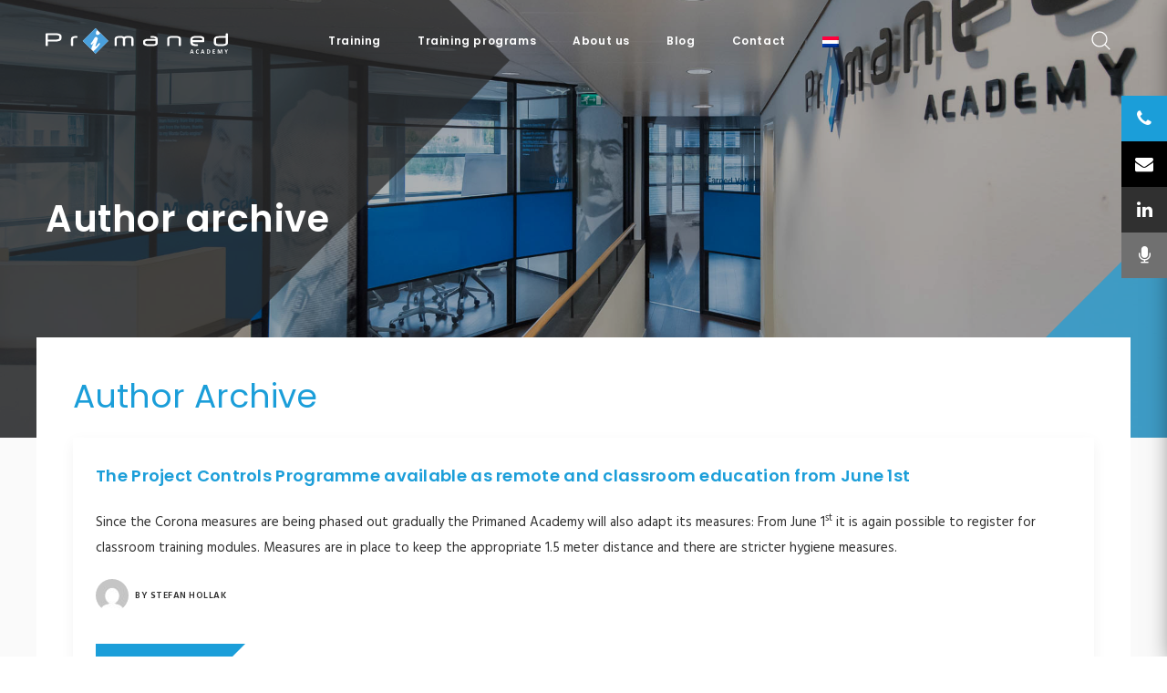

--- FILE ---
content_type: text/css
request_url: https://www.primanedacademy.com/wp-content/themes/yoo_joy_wp/css/custom.css
body_size: 8691
content:
/* Copyright (C) YOOtheme GmbH, http://www.gnu.org/licenses/gpl.html GNU/GPL */

/* ========================================================================
   Use this file to add custom CSS easily
 ========================================================================== */
body {
	-moz-osx-font-smoothing: grayscale;
}
.ui-widget {
	font-family: 'Hind' !important;
}
em {
	color: #303030;
}
.grijs {
	color: #777;
}
.blauw {
	background: #1b9ed9;
}
.wit {
	background: #fff;
}
.lichtgrijs {
	background: #777;
}
.donkergrijs {
	background: #404040;
}
#algemeen a {
	color: #1b9ed9;
	-webktit-transition: all 0.3s ease-out;
	-moz-transition: all 0.3s ease-out;
}
#algemeen a:hover {
	color: #136c95;
}
h3 {
	font-weight: 500;
	margin-bottom: 5px;
}
h3 + p, h3 + ul {
	margin-top: 5px;
}
.wpb_content_element {
	margin-bottom: 0 !important;
}
.tm-page {
	z-index:1010;
	overflow-x: hidden;
}
.tm-navbar {
	height: auto;
	transition: top 0.3s ease-in-out;
	width: 100%;
}
.uk-navbar-nav > li.uk-active > a.pll-parent-::before {
	height: 0;
}
.tm-navbar-absolute .uk-navbar-nav > li > a {
	color: #fff;
}
.tm-navbar-absolute .uk-navbar-nav > li > a:hover, .tm-navbar-absolute .uk-navbar-nav > li > a:focus, .tm-navbar-absolute .uk-navbar-nav > li.uk-open > a, .tm-navbar-absolute .uk-navbar-nav > li.uk-active > a, .uk-dropdown-navbar .uk-nav > li.uk-active > a  {
	color: #1b9ed9 !important;
}
.tm-navbar-absolute, .tm-navbar-absolute .uk-navbar {
	background: transparent !important;
}
.tm-navbar-absolute .uk-navbar-brand {
	position: absolute;
	left:50px;
}
.tm-navbar-absolute .uk-navbar-nav > li.uk-active > a.pll-parent- {
	color: #fff !important;
}
.uk-navbar-nav > li.uk-active > a.pll-parent- {
	color: #303030 !important;
}
.uk-navbar-nav > li:has(.last-li) {
	padding-right: 32px !important;	
}
.uk-navbar-nav > li:has(.wpml-ls-flag) {
	padding: 0 8px !important;
}

.tm-navbar-absolute .search {
	position: absolute;
	right: 50px;
}
.uk-navbar-toggle {
	background-position: 50% 100%;
}
.uk-nav-navbar > li > a {
	font-family: 'Poppins';
	font-size: 12px;
	font-weight: 600;
	letter-spacing: 0.05em;
	color: #303030;
}
.uk-animation-slide-top .uk-navbar {
	padding: 0;
	background: none;
	box-shadow: 0px 0px 15px rgba(0,0,0,0.3);
}
.uk-animation-slide-top .uk-navbar .uk-navbar-brand {
	padding: 0 50px;
	background: #393939;
	position: absolute;
	left:0;
}
.uk-animation-slide-top .uk-navbar .uk-navbar-brand:after {
	position: absolute;
	content:"";
	background: #393939;
	width: 90px;
	height: 100%;
	top: 0;
	-webkit-transform: skewX(-45deg);
	transform: skewX(-45deg);
	-webkit-transform-origin: bottom;
	transform-origin: bottom;
	right: 0;
	z-index: -1;
}
.uk-animation-slide-top .search > div {
	padding-right: 50px;
	background: #1b9ed9;
	height: 90px;
}
.uk-animation-slide-top .search {
	position: absolute;
	right: 0;
}
.uk-animation-slide-top .search:before {
	position: absolute;
	content:"";
	background: #1b9ed9;
	width: 150px;
	height: 100%;
	top: 0;
	-webkit-transform: skewX(-45deg);
	transform: skewX(-45deg);
	-webkit-transform-origin: bottom;
	transform-origin: bottom;
	left: -150px;
}
.uk-search {
	height: 90px;
}
.uk-search::before {
	background-position: bottom left;
	background-size: 40px;
	top: 25px;
}
.uk-search-field {
	height: 90px;
	color: #fff;
}
.uk-search-field::-webkit-input-placeholder, .uk-search-field:-ms-input-placeholder, .uk-search-field::placeholder {
	color: #fff;
}
.uk-sub-navbar {
	background: #eee;
	padding: 0 50px; 
}
.uk-sub-navbar ul {
	margin: 0;
	padding: 0;
	list-style: none;
	float: left;
}
.uk-sub-navbar li > a {
	color: #777;
	height: 45px;
	line-height: 45px;
	display: block;
	box-sizing: border-box;
	text-decoration: none;
	padding: 0 12px;
	font-size: 12px;
	font-family: 'Poppins';
	font-weight: normal;
	font-weight: 600;
	letter-spacing: 0.05em;
}
.uk-sub-navbar li > a:hover {
	color: #444;	
}
.uk-sub-navbar li {
	list-style: none;
	padding-left: 15px;
	padding-right: 15px;
	float: left;
	position: relative;
}
.uk-dropdown-navbar .uk-nav > li > a {
	color: #fff;
}
.uk-dropdown-navbar .uk-nav > li > a:hover {
	color: #1b9ed9;
}
.uk-dropdown-navbar .uk-nav > li > a > div {
	font-weight: 400;	
}
.uk-dropdown-navbar .uk-nav > li > a:hover > div {
	color: #fff;	
}
.uk-animation-slide-top .uk-dropdown-navbar {
	background: #fff;
}
.uk-animation-slide-top .uk-dropdown-navbar .uk-nav > li > a {
	color: #303030;
}
.uk-animation-slide-top .uk-dropdown-navbar .uk-nav > li > a:hover {
	color: #1b9ed9;
}
.uk-animation-slide-top .uk-dropdown-navbar .uk-nav > li > a:hover > div {
	color: #303030;	
}
.uk-slidenav-position .uk-slidenav {
	bottom: 0;
}
.tm-socialbar {
	position: fixed;
	top: 0px;
	right: -300px;
	z-index: 1099;
	height:100%;
    background-color:#fff;
    width: 300px;
    min-width:100px;
    margin-left:0;
	-webktit-transition: all 0.3s ease-out;
	-moz-transition: all 0.3s ease-out;
}
.tm-socialbar-content {
	height: 100%;
}
.tm-socialbar-content .uk-panel {
	padding: 60px 20px;
}
.tm-socialbar-content .uk-panel-title {
	font-size: 18px;
	letter-spacing: 0.25px;
	font-weight: 500;
	font-family: 'Hind';
	}
.tm-socialbar-content h3 {
	font-size: 16px;
	letter-spacing: 0.5px;
	font-weight: 600;
	font-family: 'Hind';
	margin-bottom: 0px;
	line-height: 18px;
	margin-top: 45px;
	}
.tm-socialbar-content p {
	margin: 0
}
.tm-social-icons {
	position: absolute;
	top: 105px;
	left: -50px;
	z-index:1100;
}
#sidepanel {
	box-shadow: 5px 5px 25px rgba(0,0,0,0.5);
}
#sidepanel h2 {
	font-weight: 600;
	font-size: 21px;
	letter-spacing: 0.5px;
	line-height: 24px;
}
#sidepanel h4 {
	color: #393939;
	font-size: 13px;
	font-weight: 500;
	letter-spacing: 1px;
	margin-top: 0;
	line-height: 16px;
	margin-bottom: 10px;
}
#sidepanel h5 {
	font-weight: 500;
	letter-spacing: 0.5px;
	margin-bottom: 5px;
}
#sidepanel .uk-panel {
	background-image: url('../images/contact_diagonal_boven.png'),url('../images/contact_diagonal_onder.png');
	background-position: top right, bottom left;
	background-size: auto;
	background-repeat: no-repeat;
	height: 100%;
}
#sidepanel .uk-grid > * {
	padding-left: 20px;
	margin-top: 15px;
}
#sidepanel .uk-grid {
	margin-top: 0px;
	margin-left: -20px
}
#sidepanel .close-button {
	position: absolute;
	top: 15px;
	right: 15px;
	width: 35px;
	height: 35px;
	background-image: url('../images/icon_close.png');
	background-position: center;
	background-repeat: no-repeat;
	display:block;
	background-size: 15px;
}
#sidepanel .telephone, #sidepanel .mail, .telephone, .mail {
	position: relative;
	padding-left: 25px;
}
#sidepanel .telephone:before, #sidepanel .mail:before, .telephone:before, .mail:before {
	position: absolute;
	content:"";
	display:block;
	background-position: center;
	background-repeat: no-repeat;
	background-size: 16px;
	height: 28px;
	width: 16px;
	left:0;
	top: 0;
}
#sidepanel .telephone:before, .telephone:before {
	background-image: url('../images/icon_phone_blue.png')
}
#sidepanel .mail:before, .mail:before {
	background-image: url('../images/icon_mail_blue.png')
}
.telephone, .mail {
	display: block;
	position: relative;
	font-weight: 600;
	letter-spacing: 0.5px;
}
a.uk-contrast:hover {
	color: #eee;
}

.tm-socialbar-content a {
	display: block;
	position: relative;
	color: #303030;
	font-weight: 600;
	letter-spacing: 0.5px;
}
.hide {
  right:0;
}

.arrow-right {
  width: 0; 
  height: 0; 
  border-top: 10px solid transparent;
  border-bottom: 10px solid transparent;
  
  border-left: 10px solid white;
	position: absolute;
	top: 10px;
	right: -10px;
}
.phone {
	right: 55px;	
	display: block;
	transition: all 0.3s ease;
	opacity: 1;
	animation-name: fadeInOpacity;
	animation-iteration-count: 1;
	animation-timing-function: ease-in-out;
	animation-duration: 0.3s;
}
.tm-icon-linkedin {
	background: #303030;
}
.tm-icon-email {
	background: #000;
}
.tm-icon-news {
	background: #707070;
}
.tm-icon-podcast {
	background: #707070;
}
.tm-icon-podcast:hover {
	background: #aaa;
}
.tm-icon-google-plus:hover,
.tm-icon-google-plus:active,
.tm-icon-google-plus:focus {
  background-color: #dd4b39;
}
.tm-icon-facebook:hover,
.tm-icon-facebook:active,
.tm-icon-facebook:focus {
  background-color: #3b5998;
}
.tm-icon-youtube-play:hover,
.tm-icon-youtube-play:active,
.tm-icon-youtube-play:focus {
  background-color: #bb0000;
}
.tm-icon-instagram:hover,
.tm-icon-instagram:active,
.tm-icon-instagram:focus {
  background-color: #125688;
}
.tm-icon-twitter:hover,
.tm-icon-twitter:active,
.tm-icon-twitter:focus {
  background-color: #40b4df;
}
.uk-icon-phone::before {
	content: "\f095";
}
.uk-icon-email::before {
	content: "\f0e0";
}
.uk-icon-news::before {
	content: "\f1ea";
}
.uk-icon-podcast::before {
	content: "\f130";
}
.icon-instagram, .icon-linkedin, .icon-facebook {
	text-indent: -9999px;
	overflow: hidden;
	display: block;
	float:left;
	height: 38px;
	width: 38px;
	position: relative;
	margin-right: 5px;
	
}
.icon-instagram:before, .icon-linkedin:before, .icon-facebook:before {
	display: block;
	position: absolute;
	content: "";
	height: 38px;
	width: 38px;
	background-repeat: no-repeat;
	background-position: center;
	background-size: 28px;
	background-color: #1b9ed9;
	top: 0;
	left:0;
	transition: all 0.3s ease-in;
	-moz-transition: all 0.3s ease-in;
	-webkit-transition: all 0.3s ease-in;
}
.icon-instagram:before {
	background-image: url('../images/icon_instagram.png');
}
.icon-linkedin:before {
	background-image: url('../images/icon_linkedin.png');
}
.icon-facebook:before {
	background-image: url('../images/icon_facebook.png');
}
.icon-instagram:hover:before, .icon-linkedin:hover:before, .icon-facebook:hover:before {
	background-color: #777;	
}

#hero.hero {
	background-size: cover;
	background-position: center center;	
	position: relative;
	height: 480px;
}
.home #hero {
	height: 480px;
}
#hero .uk-overlay-panel {
	padding: 50px;
	background: rgba(0,0,0,0.3);
}
#hero .background-opacity {
	background-image: url('../images/Transparent_diagonal.png') !important;
	background-repeat: no-repeat !important;
	background-size: auto 130% !important;
	background-postion: top left !important;
	height: 100%;
	width: 100%;
}
.home #hero {
	height: 460px;
}
#hero .uk-overlay-panel {
	padding: 50px;
}
.hero-title {
	background: #1b9ed9;
	display:inline-block;
}
.hero-list {
	display:block;
	background: #707070;
	padding: 20px 40px;
	margin-left: 110px;
}
.hero-list ul {
	margin-bottom: 0;
	padding: 0;
}
.hero-list ul > li {
	font-family: Georgia;
	color: #fff;
	font-style: italic;
	font-size: 21px;
	line-height: 36px;
	letter-spacing: 0.25px;	
}
#tm-top-a .uk-slideshow h1, #tm-top-a .uk-h1, #hero h1 {
	font-family: 'Poppins';
	font-size: 40px;
	line-height: 48px;
	font-weight: 600;
	color: #fff;
	position: relative;
	margin-bottom: 25px;
	letter-spacing: 0.5px;
	margin-top: 60px;
}
#hero .uk-article-title {
	margin-top: 0 !important;
	margin-bottom: 0 !important;
}
.tm-top-a {
	position: relative;
}
.home .tm-top-a > div.uk-width-1-1 {
	margin: 0 !important;
}
.widget_widgetkit .uk-slideshow .uk-overlay-panel {
	background-image: url('../images/Transparent_diagonal.png') !important;
	background-repeat: no-repeat !important;
	background-size: auto 100% !important;
	background-postion: top left !important;
}
#tm-top-a .uk-slideshow h1, #tm-top-a .uk-h1, #hero h1 {
	font-family: 'Poppins';
	font-size: 40px;
	line-height: 48px;
	font-weight: 600;
	color: #fff;
	position: relative;
	margin-bottom: 25px;
	letter-spacing: 0.5px;
	margin-top: 60px;
}
#hero .uk-article-title {
	margin-top: 0 !important;
	margin-bottom: 0 !important;
}
#tm-top-a .uk-slideshow .uk-overlay-panel {
	background: rgba(0,0,0,0.3);
	padding-left: 100px;
}
.panel-project-controls p,
.panel-project-controls h5,
.panel-project-controls h4,
.tm-top-a p,
.tm-top-a .uk-list {
	margin: 0;
	line-height: 24px;
}
.tm-top-a .uk-button {
	margin-top: 25px;
}
.triangle-up-right {
    width: 0;
    height: 0;
    padding-left:15%;
    padding-top: 15%;
    overflow: hidden;
	position: absolute;
	top:0;
	right:0;
}
.triangle-up-right:after {
    content: "";
    display: block;
    width: 0;
    height: 0;
    margin-left:-500px;
    margin-top:-500px;
    
    border-left: 500px solid transparent;
    border-top: 500px solid rgba(27,158,217,0.7);
}
.triangle-down-right {
    width: 19%;
    height: 0;
    padding-top: 19%;
    overflow: hidden;
	position: absolute;
	bottom: 0;
	right: 0;
	z-index: 1002;
}
.triangle-down-right:after {
    content: "";
    display: block;
    width: 0;
    height: 0;
    margin-top:-500px;
    
    border-top: 500px solid transparent;
    border-right: 500px solid rgba(27,158,217,0.7);
}
/*Down-left pointing*/
.triangle-down-left {
    width: 15%;
    height: 0;
    padding-bottom: 15%;
    overflow: hidden;
	position: absolute;
	bottom: 0;
	left: 0;
}
.triangle-down-left:after {
    content: "";
    display: block;
    width: 0;
    height: 0;
    border-right: 500px solid transparent;
    border-bottom: 500px solid rgba(27,158,217,0.7);
}
.triangle-up-left {
    width: 0;
    height: 0;
    padding-bottom: 15%;
    padding-left: 15%;
    overflow: hidden;
	position: absolute;
	top: 0;
	left: 0;
}
.triangle-up-left:after {
    content: "";
    display: block;
    width: 0;
    height: 0;
    margin-left: -500px;
    border-bottom: 500px solid transparent;
    border-left: 500px solid rgba(27,158,217,0.7);
}
#parent .uk-article-title {
	font-size: 24px;
	line-height: 32px;
	font-weight: 600;
	letter-spacing: 1px;
	margin-top: 10px;
	word-break: break-word;
}
.vc_row .title h2, .vc_row .title h3, #parent .uk-contrast .uk-article-title, #parent .uk-article-title {
	letter-spacing: 0.5px;
	border-bottom: 2px solid rgba(255,255,255,1);
	font-weight: 600;
	padding-bottom: 20px;
	line-height: 28px;
}
#parent .uk-article-title {
	border-bottom: 2px solid #1b9ed9;
}
.uk-contrast a:hover:not([class]), .uk-contrast .uk-link:hover, .uk-block-primary a:hover:not([class]), .uk-block-primary .uk-link:hover, .uk-block-secondary a:hover:not([class]), .uk-block-secondary .uk-link:hover {
	text-decoration: none;
}
#parent > div {
	padding: 40px;
}
.foto {
	padding: 0 !important;
	min-height: 360px;
}
.foto-link .uk-overlay-panel {
	z-index:2;
	transition-duration: 0.3s;
	transition-timing-function: ease-out;
	transition-property: all;
}
.foto-link .uk-overlay-panel:not(.uk-ignore) {
	opacity: 0;
}
.foto-link .uk-overlay-panel:hover {
	background: rgba(0,0,0,0.6) !important;
	opacity: 1;
}
.foto-link .pijl-rechts:before, .foto-link .pijl-links:before {
	position: absolute;
	content:"";
	background-repeat: no-repeat;
	background-position: center;
	background-size: 22px 36px;
	height: 36px;
	width: 22px;
}
.foto-link .pijl-rechts:before {
	right: 20px;
	background-image: url('../images/right-arrow.png');
}
.foto-link .pijl-links:before {
	left: 20px;
	background-image: url('../images/left-arrow.png');
}
.lichtgrijs, #contact .lichtgrijs {
	background: #777;	
}
.donkergrijs, #contact .donkergrijs {
	background: #404040;	
}
.rood, #contact .rood {
	background: #cf102d;	
}
.foto > article {
	height: 100%;
	width: 100%;
}
#parent .uk-grid + .uk-grid, #parent .uk-grid-margin, #parent .uk-grid > * > .uk-panel + .uk-panel {
	margin-top: 0 !important;
}
.child-page {
	background-image: url(../images/bg-diamond-blue.png), url(../images/bg-diamond-grey.png);
	background-position: 20% 600px, 75% 250px;
	background-repeat: no-repeat;
	padding-bottom: 0 !important;
	background-color: #fafafa;
}
#parent {
	margin-left: 0 !important;
}
.child-page {
	z-index: 1100;
}
.child-page .uk-container, .category-blog .tm-main {
	margin-top: -150px;
	background: #fff;
	padding: 40px;
}
.child-page .tm-content {
	padding: 0;
}
.child-page .uk-article-title, .search #tm-content > h1, .single-opleiding .uk-article-title {
	font-family: 'Poppins';
	font-size: 36px;
	line-height: 42px;
	font-weight: 600;
	letter-spacing: 0.5px;
	margin-bottom: 60px;
	margin-top: 0;
}
.inschrijven .uk-container, .register .uk-container, .registrieren .uk-container {
	max-width: 980px;
}
.single-opleiding #hero .uk-article-title {
	color: #1b9ed9;
}
.single-opleiding #hero .uk-overlay-panel {
	padding: 0 50px;
}
.single-opleiding #hero i {
	font-size: 21px;
	width: 44px;
	text-align: center;
	color: #1b9ed9;
	height: 24px;
	line-height: 24px;
}
.single-opleiding #hero .prijs p span {
	font-size: 12px;
}
.single-opleiding #hero h4 {
	margin: 0;
	letter-spacing: 0.25px;
	line-height: 20px;
	font-weight: 500;
	font-size: 18px;
}
.single-opleiding #hero h5 {
	font-weight: 600;
	margin-bottom: 0 !important;
	margin-top: 0;
	line-height: 24px;
	letter-spacing: 0.25px;
}
.single-opleiding #hero h6 {
	 color: #777;
    font-size: 10px;
    letter-spacing: 0.5px;
    line-height: 10px;
    margin: 0;
}
.single-opleiding #hero .data > div > div > div {
	padding-bottom: 20px;
}
.single-opleiding #hero .data p {
	margin-bottom: 0;
	margin-top: 0;
	line-height: 24px;
}
.single-opleiding #hero .data ul {
	list-style: none;
	padding-left: 0; 
	margin: 0;
}
.single-opleiding #hero .data ul > li {
	line-height: 21px; 
}
.single-opleiding #tm-main {
	padding-top: 50px;
}
.single-opleiding #tm-main .uk-container {
	margin-top: 0 !important;
	max-width: 980px;
	padding: 0 40px 40px;
	margin-bottom: 40px;
	box-shadow: 0 0 10px rgba(0,0,0,0.1);
}
.single-opleiding .hero-content {
	width: 100%;
	background: rgba(255,255,255,0.9);
	padding: 40px;
	z-index: 1100;
}
.single-opleiding .hero-content .basic p {
	font-weight: 600;
}
.lesdata {
	font-family: 'Poppins';
}
.lesdata th {
	background: #1b9ed9;
	color: #fff;
	font-weight: 500;
}
.lesdata th, .lesdata td {
	padding: 16px !important;
	font-size: 14px;
	letter-spacing: 0.25px;
	vertical-align: middle;
}
.lesdata .uk-button {
	padding: 0 15px;
}
.lesdata .uk-button:after {
	display: none !important;
}
.chosen-training {
	margin-bottom: 30px !important;
}
.chosen-training ul {
	list-style: none;
	padding-left: 0;
	font-size: 14px;
}
.chosen-training ul li {
	display: flex;
	justify-content: space-between;
	line-height: 36px;
	font-family: 'Poppins';
}
.chosen-training li > span:last-child {
	font-weight: 600;	
}

/* --------- TABS --------- */

.ui-widget.ui-widget-content {
	border: none !important;
}
.ui-tabs {
	padding: 0;
}
.ui-tabs .ui-tabs-panel {
	padding: 40px 0 0 !important;
}
.ui-state-default a, .ui-state-default a:link, .ui-state-default a:visited, a.ui-button, a:link.ui-button, a:visited.ui-button, .ui-button {
	font-family: 'Poppins';
	color: #1b9ed9 !important;
	font-size: 14px !important;
	background: #fff !important;
	border-top-left-radius: 5px;
	border-top-right-radius: 5px;
	padding: 10px 20px !important;
}
.ui-state-hover a,
.ui-state-hover a:hover,
.ui-state-hover a:link,
.ui-state-hover a:visited,
.ui-state-focus a,
.ui-state-focus a:hover,
.ui-state-focus a:link,
.ui-state-focus a:visited,
a.ui-button:hover,
a.ui-button:focus {
	background: #eee !important;
}
.ui-state-active, .ui-widget-content .ui-state-active, .ui-widget-header .ui-state-active, a.ui-button:active, .ui-button:active, .ui-button.ui-state-active:hover {
	background: #777 !important;
	color: #fff !important;
}
.ui-state-active a, .ui-state-active a:link, .ui-state-active a:visited {
	background: #777 !important;
	color: #fff !important;
	border-bottom: none !important;
}
.ui-tabs .ui-tabs-nav li {
	border: none !important;
	margin: 0 12px 0 0 !important;
	padding: 0 !important;
	box-shadow: 0 0 10px rgba(0,0,0,0.1);
}
.ui-tabs .ui-tabs-nav li.ui-tabs-active { 
	z-index: 1 !important;	
}
.ui-tabs .ui-tabs-nav {
	background: none !important;
	border: none !important;
	position: absolute !important;
	top: -38px !important;
	left: -40px !important;
	padding: 0 !important;
}
.ui-widget-content .uk-button {
	color: #fff;
}

	
/* --------- END TABS --------- */	

.telephone, .mail {
	display: block;
	position: relative;
	font-weight: 600;
	letter-spacing: 0.5px;
}
.agenda-home .agenda-item {
	margin-bottom: 15px !important;
	display: flex;
	align-items: center;
}
.agenda-home .agenda-item:last-child {
	margin-bottom: 0px !important;
}
.tm-article-date span {
	max-width: 40px;
}
.tm-article-date {
	background: #b5d5e4;
}
.meer-slide .tm-article-date {
	background: #eee;
}
.post-type-archive-opleiding .uk-article:nth-child(even) .meer-slide > div {
	background: #fff;
}
.meer-slide .tm-article-date span {
	font-size: 10px !important;
	text-transform: lowercase !important;
	font-weight: 500 !important;
}
.category-blog .uk-grid > *,
.category-blog-en .uk-grid > *{
	padding-left: 30px !important;
}
.archive .uk-article-title, .vacatures h2 {
	font-size: 18px;
	line-height: 24px;
	font-weight: 600;
	letter-spacing: 0.3px;
	margin-bottom: 25px;
}
.archive article {
	margin-top: 40px;
	box-shadow: 0px 5px 15px rgba(0, 0, 0, 0.05);
}
.archive article:first-child {
	margin-top: 0;	
}
.archive .uk-width-medium-1-3 article:first-child {
	margin-top: 0;
}
.author-meta span, .author-meta, .author-meta a {
	font-weight: 600;
	font-size: 10px;
	color: #303030;
	text-transform: uppercase;
	letter-spacing: 0.5px;
}
.author-meta {
	margin-bottom: 35px;
}
.single .author-meta span, .single .author-meta, .author-meta a {
	font-size: 12px;
	margin-bottom: 10px;
}
.author-meta span {
	margin-left: 7px;
}
.author-meta .avatar {
	border-radius: 36px;
}
.author-meta .divider {
	margin: 0 7px;
}
.author-meta .linkedin {
	display: inline-block;
	line-height: 24px;
	margin-left: 7px;
	position: relative;
}
.tags a {
	color: #fff;
	display: inline-block;
	background: rgba(27,158,217,0.5);
	padding: 0 10px;
	line-height: 24px;
	font-size: 12px;
	text-transform: uppercase;
	font-weight: 500;
	font-family: 'Poppins';
	letter-spacing: 0.35px;
	margin-right: 4px;
}
.tags a:hover {
	background: rgba(27,158,217,0.8);
}
.tekst {
	padding: 30px 25px;
	position:relative;
}
.tax-functie .uk-overlay,
.tax-functie .uk-overlay > img {
	width:100%;
}
.tax-functie article {
	height: 100%;
}
.team-photo:before,
.tax-functie .uk-overlay:before {
	border-bottom-color: rgb(255, 255, 255);
	border-bottom-style: solid;
	border-bottom-width: 40px;
	border-left-color: rgba(0, 0, 0, 0);
	border-left-style: solid;
	border-left-width: 40px;
	border-right-color: rgba(0, 0, 0, 0);
	border-right-style: solid;
	border-right-width: 40px;
	border-top-color: rgb(255, 255, 255);
	border-top-style: none;
	border-top-width: 0px;
	content: "";
	display: block;
	height: 0px;
	left: 50%;
	margin-left: -40px;
	margin-top: -24px;
	position: absolute;
	bottom: -10px;
	
	transition-delay: 0s;
	transition-duration: 0.3s;
	transition-property: transform;
	transition-timing-function: ease-in-out;
	width: 0px;
}
.team-photo:hover:before {
	bottom: 0px;
}
.gesloten {
	background: #ddd;
}
.gesloten .tm-article-date-day, .gesloten .tm-article-date-month {
	color: #FF6961;
}
.tm-article-date-day {
	font-family: 'Poppins';
	font-weight: 600;
	letter-spacing: 0.5px;
	font-size: 18px;
	color: #1b9ed9;
	line-height: 24px;
	padding-top:4px;
}
.tm-article-date-month {
	font-family: 'Poppins';
	font-weight: 500;
	letter-spacing: 0.5px;
	font-size: 12px;
	text-transform: uppercase;	
	color: #1b9ed9;
	line-height: 12px;
	padding-bottom: 6px;
}
.home .tm-article-date-day,
.home .tm-article-date-month {
	color: #fff;
}
.home .tm-article-date {
	display: block;
	float:left;
	background: none;
	border: 3px solid #fff;
}
.home .tm-article-date + div {
	padding-left: 20px;
	float:left;
	width: calc(100% - 66px);
	min-height: 52px;
	display: flex;
	align-items: center;
}
.panel-top-title {
	position: relative;
	padding-left: 50px;
	font-family: 'Poppins';
	font-size: 28px;
	line-height: 36px;
	letter-spacing: 0.5px;
	font-weight: 600;
	margin-bottom: 45px;
}
.panel-top-title:before {
	content: "";
	display:block;
	position: absolute;
	width: 36px;
	height: 36px;
	top: 0;
	left: 0;
	background-image: url('../images/Primaned_Academy_icon_popular.png'); 
	background-repeat: no-repeat;
	background-position: center;
	background-size: 36px;
}
.agenda-title {
	font-size: 16px;
	line-height: 24px;
	font-weight: 600;
	font-family: 'Poppins';
	margin-bottom: 0;
}
.btw {
	font-size:12px;
}
.uk-slideset > li {
	align-items: center;
}
.searchandfilter ul {
	padding-left: 0 !important;
}
.searchandfilter h4 {
	text-transform: uppercase;
	font-weight: 600;
	letter-spacing: 0.5px;
	padding: 5px 0;
}
.searchandfilter label {
	width: calc(100% - 32px);
}
.searchandfilter ul li li {
	font-size: 14px;
	letter-spacing: 0.5px;
	font-family: 'Poppins';
	padding: 0 !important;
}
.searchandfilter ul li li input {
	vertical-align: top;
	margin-top: 7px;
}
.search-filter-reset {
	-webkit-appearance: none;
	margin: 0;
	border: none;
	overflow: visible;
	color: #1b9ed9;
	display: inline-block;
	box-sizing: border-box;
	padding: 0 25px;
	background: #ddd;
	vertical-align: middle;
	line-height: 38px;
	min-height: 38px;
	text-decoration: none;
	text-align: center;
	font-style: normal;
	text-transform: uppercase;
	font-size: 11px;
	letter-spacing: 0.1em;
	font-family: 'Poppins';
	font-weight: 600;
	position: relative;
	transition: all 0.25s ease-in-out;
	-moz-transition: all 0.25s ease-in-out;
	-webkit-transition: all 0.25s ease-in-out;
}
.search-filter-reset:hover {
	cursor: pointer;
}
.post-type-archive-opleiding .incompany {
	background-color: #1b9ed9;
}
.post-type-archive-opleiding .incompany .uk-panel {
	color: #ffffff;
}
.post-type-archive-opleiding .incompany .uk-panel h3 {
	color: #fff;
}
.post-type-archive-opleiding .incompany p {
	margin-bottom: 0;
}
.post-type-archive-opleiding .incompany a {
	color: #fff;
	text-decoration: underline;
}
.post-type-archive-opleiding .incompany a:hover {
	color: #eee;
}
.post-type-archive-opleiding .uk-article {
	position: relative;
}
.post-type-archive-opleiding article > div {
	padding: 25px;
}
.post-type-archive-opleiding .link-blok {
	transition: all 0.3s ease-in;
	-moz-transition: all 0.3s ease-in;
	-webkit-transition: all 0.3s ease-in;
	position: absolute;
	top: 0;
	left: 0;
	bottom: 0;
	right: 0;
}
.post-type-archive-opleiding .link-blok:hover {
	background: rgba(120,120,120,0.03);
}
.post-type-archive-opleiding article {
	margin-top: 0 !important;
	margin-bottom: 20px;
	box-shadow: 0 0 10px rgba(0,0,0,0.1);
}
.post-type-archive-opleiding article > a > div {
	width: 100%;
}
.post-type-archive-opleiding h3 {
	margin-bottom: 10px;
	font-weight: 600;
	letter-spacing: 0.5px;
}
.post-type-archive-opleiding article .fal {
	font-size: 18px;
	line-height: 28px;
	margin-right: 5px;
	color: #1b9ed9;
}
.post-type-archive-opleiding p {
	margin-top: 0px;
}
.post-type-archive-opleiding .intro {
	font-weight: 500;
}
.post-type-archive-opleiding .uk-pagination {
	display: none;
}
.post-type-archive-opleiding #hero .uk-overlay-panel {
	background: rgba(0,0,0,0.5);
}
.kosten {
	
}
.kosten h5 {
	color: #303030;
	font-size: 18px;
	letter-spacing: 0.25px;
	line-height: 28px;
	margin-bottom: 0;
	font-weight: 500;
	text-align: right;
}
.kosten h6 {
	color: #777;
	font-size: 10px;
	letter-spacing: 0.5px;
	line-height: 10px;
	margin: 0;
	text-align: right;
}
.uk-project-controls {
	background: #1b9ed9;
	margin-bottom: 35px;
	border-width: 0px !important;
}
.opleidingen-grid > * {
	padding-left: 0px !important;
}
.opleidingen-grid {
	margin-left: 0 !important;
}
.datasheet {
	list-style: none;
	padding-left: 0;
	padding-bottom: 0px;
	margin-top: 15px;
	display:flex;
}
.datasheet h5 {
	margin: 0;
	line-height: 28px;
	color: #444;
	display: flex;
	font-size: 13px;
}
.datasheet .locatie h5, .datasheet .startmoment h5 {
	border-bottom: 1px dotted #303030;
}
.tooltip {
  position: relative;
  display: inline-block;
}
.tooltip:hover {
	cursor: pointer;
}
/* Tooltip text */
.tooltip .tooltiptext {
  visibility: hidden;
  width: 230px;
  background-color: #fff;
  color: #303030;
  text-align: left;
  padding: 6px 10px;
  border: 1px solid #ccc;
	font-family: 'Poppins';
	font-size: 13px;
	line-height: 21px;

  /* Position the tooltip text */
  position: absolute;
  z-index: 1;
  top: 125%;
  left: 50%;
transform: translateX(-50%);
  transform-style: preserve-3d;

  /* Fade in tooltip */
  opacity: 0;
  transition: opacity 0.3s;
}
.tooltiptext p {
	margin: 0;
	width:100%;
}

/* Tooltip arrow */
.tooltip .tooltiptext::after {
  content: "";
  position: absolute;
  bottom: 100%;
  left: 50%;
  margin-left: -5px;
  border-width: 5px;
  border-style: solid;
  border-color: transparent transparent #ccc transparent;
}

/* Show the tooltip text when you mouse over the tooltip container */
.tooltip:hover .tooltiptext {
  visibility: visible;
  opacity: 1;
}

.uk-project-controls .tm-article-date {
	background: #eaf6fc;
}
.agenda-slides {
	padding-left: 0;
	list-style:none;
	position: relative;
	width:100%;
	margin-bottom: 10px;
}
.agenda-slide {
	display: inline-block;
	box-sizing: border-box;
	width: 50px;
}
.datasheet > li {
	position: relative;
	display: flex;
	line-height: 28px;
	margin-right: 12px;
	margin-bottom: 8px;
}
.datasheet .duur {
	width: 100px;
}
.datasheet .locatie {
	width: 110px;
}
.datasheet .soort {
	width: 160px;
}
.datasheet .startmoment {
	margin-right: 0;
}
.uk-project-controls .datasheet h5 {
	color: #fff;
}
.opleiding-data {
	position: relative;
	display:block;
	float:left;
	width: 100%;
	margin-bottom: 15px;
}
.opleiding-data h3 {
	font-size: 18px;
	line-height: 24px;
}
.lesdata {
	margin-bottom: 35px;
}
.text {
	display:block;
	float:left;
	width: calc(100% - 51px);
}
.main-text > p:first-child {
	font-weight: 600;
	font-family: 'Hind' !important;
}
.large-icon {
	position: relative;
	display: inline-block;
	float:left;
	line-height: 24px;
	margin-right: 10px;
	width: 24px;
	height: 24px;
}
.large-icon:before {
	content: "";
	position: absolute;
	height: 24px;
	width: 24px;
	background-size:24px;
	background-repeat: no-repeat;
	background-position: center center;
	bottom: 0;
	left:0;
}
.price:before {
	background-image: url(../images/Primaned_Academy_icon_price.png);
}
.puzzle:before {
	background-image: url(../images/Primaned_Academy_icon_puzzle.png);
}
.knowledge:before {
	background-image: url(../images/Primaned_Academy_icon_knowledge.png);
}
.certificate:before {
	background-image: url(../images/Primaned_Academy_icon_certificate.png);
}
.calendar:before {
	background-image: url(../images/Primaned_Academy_icon_agenda.png);
}
.software:before {
	background-image: url(../images/Primaned_Academy_icon_software.png);
}
.inschrijven {
	
}
.inschrijven h2 {
	
}
.opleiding .uk-article-title {
	font-weight: 600;
	position: relative;
	padding-bottom: 0px;
	margin-bottom: 0;
}
.opleiding h3 + p, .opleiding h3 + ul {
	margin-top: 0;
	font-family: 'Hind' !important;
}
.opleiding h3 + ul.uk-list {
	margin-top: 6px;
}
.brochure-downloaden .uk-accordion-title {
	padding: 3px 25px;
	border-radius: 25px;
	line-height: 36px;
	border: 1px solid #1b9ed9;
	display: inline-block;
	margin-bottom: 15px;
	font-size: 12px;
	font-weight: 600 !important;
	font-family: 'Poppins' !important;
	text-transform: uppercase;
	position: relative;
}
.brochure-downloaden .uk-accordion-title:before {
	content: "";
	/* background-image: url('../images/Primaned_Academy_icon_download.png');*/
	background-color: transparent;
	width: 24px;
	height: 36px;
	margin: 0 15px 0 0;
	background-size: 24px;
	background-repeat: no-repeat;
	background-position: center;
	position: absolute;
	top: 0;
	left: 25px;
	float:left;
}
.opleiding .uk-panel-title {
	font-size: 18px;
	font-weight: 600;
	padding-bottom: 15px;
	line-height: 24px;
}
.quotes {
	padding-left: 0;
	list-style: none;
}
.quotes li {
	position: relative;
	padding-bottom: 20px;
}
.quotes h4 {
	font-family: 'Hind';
	font-size: 18px;
	font-style: italic;
	margin-bottom: 10px;
	font-weight: 400;
	letter-spacing: 0;
	position: relative;
	padding: 0 25px;
	display: inline-block;
}
.quotes h4:before {
	content: "";
	position: absolute;
	background-image: url('../images/Primaned_Academy_quote_open.png');
	background-size: 19px 15px;
	background-repeat: no-repeat;
	background-position: center;
	left: 0;
	top: -5px;
	width: 19px;
	height: 15px;
}
.quotes h4:after {
	content: "";
	position: absolute;
	background-image: url('../images/Primaned_Academy_quote_close.png');
	background-size: 19px 15px;
	background-repeat: no-repeat;
	background-position: center;
	right: 0;
	top: -5px;
	width: 19px;
	height: 15px;
}
.quotes p {
	color: #999;
	font-size: 14px;
	margin: 0;
	padding-left: 25px;
	line-height: 21px;
}

.profile-photo {
	width: 110px;
	height: 110px;
	position: relative;
}
.profile-photo .background-cover {
	border-radius: 110px;
}
.docenten {
	padding-left: 0;
	list-style: none;
	float: left;
}
.docenten li {
	float: left;
	position: relative;
	padding-bottom: 20px;
}
.docenten li > h4 {
	color: #1b9ed9;
	font-weight: 600;
	text-align: center;
	padding-top: 5px;
	line-height: 18px;
	width: 110px;
	display: block;
	margin: 0;
}
.blogs {
	padding-left: 0;
	list-style: none;
}
.blogs li {
	padding: 5px 0;
}
.blogs h4 {
	font-size: 14px;
	line-height: 18px;
	letter-spacing: 0.2px;
	margin-bottom: 3px;
}
.blogs a {
	font-weight: 500;
}
.blog-excerpt {
	display: block;
	height: 52px;
	position: relative;
	overflow: hidden;
}
.blog-excerpt p {
	font-size: 13px;
	color: #777;
	line-height: 18px;
}
.post-type-archive-team .tekst {
	margin-top: 0px;
}
.post-type-archive-team article:first-child {
	margin-top: 10px !important;
}
.naam {
	margin-bottom: 0px !important;
}
.functie {
	font-weight: 600;
	font-size: 12px;
	color: #777;
	text-transform: uppercase;
	letter-spacing: 0.5px;
	margin-top: 0;
}
/* --------- CALL-TO-ACTION---------- */


.call-to-action {
	font-weight: 500;
	padding: 60px 40px;
}

.call-to-action .uk-grid {
	padding: 0 40px;
}
.call-to-action h2 {
	font-size: 28px;
	line-height: 36px;
	font-weight: 600;
	color: #fff;
	margin-bottom: 30px;
	margin-top: 0;
	font-family: inherit;
}
.call-to-action a {
	font-weight: 500;
	transition: all 0.5s ease-in-out !important;
	-moz-transition: all 0.5s ease-in-out !important;
	-webkit-transition: all 0.5s ease-in-out !important;
	position: relative;
	font-size: 14px;
	letter-spacing: 0.5px;
	word-break: break-word;
}
.call-to-action .telephone, .call-to-action .mail {
	color: #fff;
}
.call-to-action .telephone:hover, .call-to-action .mail:hover {
	color: #ddd;
}
.call-to-action .telephone:before {
	background-image: url('../images/icon_phone_white.png')
}
.call-to-action .mail:before{
	background-image: url('../images/icon_mail_white.png')
}
.call-to-action img {
	width: 160px;
}
.contact-call img {
	width: 160px;
}

/* --------- END CALL-TO-ACTION---------- */


/* --------- SEARCH RESULTS ---------- */


.search article .uk-article-title {
	font-size: 24px;
	font-family: 'Hind';
	font-weight: 600;
	line-height: 28px;
	margin-bottom: 10px;
}
.search article .met-subtitel {
	margin-bottom: 0px;
}
.search article h2 {
	color: #707070;
	font-family: Georgia;
	font-style:italic;
	margin-top: 0px;
	font-size: 16px;
	line-height: 21px;
	margin-bottom: 10px;
}
.search article .tag {
	padding: 0 6px;
	line-height: 24px;
	font-size: 12px;
}
.search article .uk-article-meta > a {
	color: #777;
	display:inline-block; 
	background: #ccc;
	padding: 0 6px;
	line-height: 24px;
	font-size: 12px;
	text-transform: uppercase;
	font-weight: 600;
	font-family: 'Poppins';
	letter-spacing: 0.35px;
}
.search article .uk-button {
	background: #4d4d4d;
}
.search article .uk-button:after {
	background-color: #4d4d4d;
}
.search article .uk-button:hover {
	background: #1b9ed9;
	color: #fff;
}
.search article .uk-button:hover:after {
	background-color: #1b9ed9;
}
.search .uk-article + .uk-article {
	margin-top: 70px;
}


/* --------- COOKIE NOTICE------- */

.cookie-notice-container {
	padding: 30px;
}
#cookie-notice {
	font-size: 15px;
	letter-spacing: 0.2px;
	font-family: inherit;
	font-weight: 500;
}
#cookie-notice .cn-button {
	background: #1b9ed9;
	line-height: 38px;
	height: 38px;
	color: #fff;
	border-radius: 0px !important;
	font-family: 'Poppins';
	font-size: 12px;
	letter-spacing: 0.1em;
	font-weight: 600;
	padding: 0 10px;
}
.cmplz-manage-third-parties {
	display: none !important;
}

/*  1tot5 WIDGET ------- */

.widget-1tot5 {
	width: 200px !important;
}
.widget-1tot5.widget-1tot5--design-102 .widget-1tot5__rating,
.widget-1tot5.widget-1tot5--design-102 .widget-1tot5__button {
	background: #1b9ed9 !important;
	width: auto !important;
}
.widget-1tot5.widget-1tot5--design-102 .widget-1tot5__stat {
	font-family: 'Hind' !important;
	letter-spacing: 0.5px;
}
.widget-1tot5.widget-1tot5--design-102 .widget-1tot5__stats {
	width: auto !important;
	padding-bottom: 5px !important;
}
.widget-1tot5.widget-1tot5--design-102 .widget-1tot5__rating-content {
	font-family: 'Titillium Web' !important;
	font-size: 36px !important;
	font-weight: 700 !important;
	line-height: 54px !important;
}
.widget-1tot5.widget-1tot5--design-102 .widget-1tot5__button {
	text-transform: uppercase !important;
	font-family: 'Poppins' !important;
	letter-spacing: 0.1em !important;
	font-weight: 600 !important;
	font-size: 10px !important;
	padding-top: 0 !important;
	border-radius: 25px !important;
	line-height: 28px !important;
	height: 28px !important;
}
.widget-1tot5__rating {
	padding: 0 !important;
	height: 54px !important;
}
.widget-1tot5.widget-1tot5--design-102 .widget-1tot5__rating-content i {
	display: none !important;
}
.widget-1tot5.widget-1tot5--design-102 .widget-1tot5__copyright {
	text-align: center !important;
}
.projecten-grid {
	margin-left: -40px !important;
	margin-top: 0 !important;
}
.projecten-grid > * {
	padding-left: 0;
	margin-top: 0;
}
.projecten-grid > .counter {
	margin-bottom: 40px;
}
.uk-article + .uk-article,
.projecten-grid > .uk-width-medium-1-3 { 
	margin-top: 30px;
}
.projecten-header {
    font-family: 'Poppins';
    font-weight: 600;
    letter-spacing: 1px;
    padding-right: 20px;
    position: relative;
	color: #fff;
}
.projecten-header-italic {
    font-family: 'Poppins';
    font-weight: 600;
    letter-spacing: 1px;
    color: #1b9ed9;
    padding-left: 20px;
}
.projecten-header::after {
    position: absolute;
    top: -50%;
    right: 0;
    width: 2px;
    height: 125px;
    content: "";
    background: #303030;
}
.projectfoto {
	height: 350px;
	background-size: cover;
	background-position: center center;
}
.projecttitel {
	background: #cf102d;
	padding: 8px 12px;
	display:inline-block;
	font-size: 17px;
	font-weight: 600;
	font-family: 'Titillium Web', sans-serif;
	color: #fff !important;
	line-height: 1.2;
	margin: 0;
}
.subtitel {
	background: #707070;
	font-family: Georgia, serif;
	font-size: 15px !important;
	font-style: italic;
	font-weight: 400;
	line-height: 25px;
	letter-spacing: 0.25px;
	padding: 3px 10px;
	color: #fff !important;
	margin-top: 0;
	margin-left: 20px;
	display: inline-block;
}
.project-square {
	height:100%;
	width:100%;
	position:relative;
}
.background-cover {
	width:100%;
	height:100%;
	display:block;
	position:relative;
	background-size:cover;
	background-position: center;
	transition-duration: 0.3s;
	transition-timing-function: ease-out;
	transition-property: all;
}
.uk-position-cover {
	overflow: hidden;
}

.uk-table th, .uk-table td {
	padding: 4px;
}
.lesdatum {
	font-size: 14px;
}
.tml label {
	font-family: 'Poppins';
	text-transform: uppercase;
	font-weight: 500;
	letter-spacing: 0.5px;
	font-size: 14px;
}
.tml .tml-rememberme-wrap label {
	font-size: 12px;
}
.tml input, .tml textarea, .tml select {
	line-height: 24px;
	font-size: 15px;
	margin: 5px 0;
}
.tml-login .tml-submit-wrap input,
.tml .tml-submit-wrap input
{
	/* 1 */
  -webkit-appearance: none;
  /* 2 */
  margin: 0;
  /* 3 */
  border: none;
  /* 4 */
  overflow: visible;
  /* 5 */
  font: inherit;
  color: #ffffff;
  /* 6 */
  text-transform: none;
  /* 7 */
  display: inline-block;
  box-sizing: border-box;
  padding: 0 25px;
  background: #cf102d;
  vertical-align: middle;
  /* 8 */
  line-height: 38px;
  /* 9 */
  min-height: 38px;
  /* 10 */
  font-size: 1rem;
  /* 11 */
  text-decoration: none;
  text-align: center;
  padding-left: 25px;
  padding-right: 25px;
  border: 1px solid #cf102d;
  font-style: normal;
  text-transform: uppercase;
  font-size: 10px;
  letter-spacing: 0.1em;
  border-radius: 10em;
  font-family: 'Poppins';
  font-weight: 600;
}
.tml-login .tml-submit-wrap input:hover,
.tml-login .tml-submit-wrap input:focus,
.tml .tml-submit-wrap input:hover,
.tml .tml-submit-wrap input:focus{
  background-color: transparent;
  color: #cf102d;
  /* 2 */
  outline: none;
  /* 3 */
  text-decoration: none;
cursor: pointer;
}
.frm_style_formidable-style.with_frm_style .frm_left_container label.frm_primary_label {
	width: 200px !important;
	font-family: 'Hind' !important;
	line-height: 24px !important;
	min-height: 28px !important;
	padding-top: 6px !important;
	padding-bottom: 0 !important;
}
.frm_style_formidable-style.with_frm_style input[type="text"], .frm_style_formidable-style.with_frm_style input[type="password"], .frm_style_formidable-style.with_frm_style input[type="email"], .frm_style_formidable-style.with_frm_style input[type="number"], .frm_style_formidable-style.with_frm_style input[type="url"], .frm_style_formidable-style.with_frm_style input[type="tel"], .frm_style_formidable-style.with_frm_style input[type="phone"], .frm_style_formidable-style.with_frm_style input[type="search"], .frm_style_formidable-style.with_frm_style select, .frm_form_fields_style, .frm_style_formidable-style.with_frm_style .frm_scroll_box .frm_opt_container, .frm_form_fields_active_style, .frm_form_fields_error_style, .frm_style_formidable-style.with_frm_style .chosen-container-multi .chosen-choices, .frm_style_formidable-style.with_frm_style .chosen-container-single .chosen-single {
	border-radius: 0px !important;
	font-family: 'Hind' !important;
	color: #333 !important;
	height: 36px !important;
	border: none !important;
	background: #eee !important;
	box-shadow: none !important;
}
.with_frm_style textarea {
	border-radius: 0px !important;
	font-family: 'Hind' !important;
	color: #333 !important;
	border: none !important;
	background: #eee !important;
	box-shadow: none !important;
}
.frm_style_formidable-style.with_frm_style .frm_compact .frm_dropzone.dz-clickable .dz-message, .frm_style_formidable-style.with_frm_style input[type="submit"], .frm_style_formidable-style.with_frm_style .frm_submit input[type="button"], .frm_style_formidable-style.with_frm_style .frm_submit button, .frm_form_submit_style, .frm_style_formidable-style.with_frm_style.frm_login_form input[type="submit"] {
	box-shadow: none !important;
	border: none !important;
	background: none !important;
	padding: 0 !important;
	color: #fff !important;
	font-weight: 600 !important;
	font-family: 'Poppins' !important;
	font-size: 10px !important;
	text-transform: uppercase !important;
	letter-spacing: 0.1em;
}
.uk-button:hover > button,
.frm_style_formidable-style.with_frm_style .frm_submit:hover button {
	color: #1b9ed9 !important;
}
.with_frm_style .frm_submit {
	width: 150px;
}


#tm-footer {
	background: #303030;
	color: #b5b5b5;
	text-transform: uppercase;
	font-family: 'Titillium Web', sans-serif;
	letter-spacing: 1px;
	font-size: 11px;
	font-weight: 400;
	margin-top: 0;
	font-style: normal;
	padding-top: 27px;
	padding-bottom: 27px;
}
#tm-footer p {
	margin-top: 0;
	margin-bottom: 0;
}
.tm-footer-right {
	text-align: right;
}
#tm-footer a {
	color: #b5b5b5;
}
#tm-footer a:hover {
	color: #1b9ed9;
}
footer > div {
	display: flex;
	align-items: center;
	justify-content: space-between;
}
.tm-totop-scroller {
	position: absolute;
	left: 0;
	right: 0;
	margin: 0 auto;
	bottom:0;
}
@media (min-width: 1600px) {
	#parent .foto {
		min-height: 400px !important;
	}
}
@media (max-width: 1220px) {

	.child-page .uk-container, .category-blog .tm-main {
		max-width: none;
	}
	.uk-navbar-nav > li {
		padding-left: 12px;
		padding-right: 12px;
	}
	.desc {
		width: 100%;
	}
	.kosten {
	  -ms-flex-align: center;
  	-webkit-align-items: center;
  	align-items: center;
		display: -ms-flexbox;
		display: -webkit-flex;
		display: flex;
		width:100%;
		padding-top: 5px;
		
}
	.kosten > * {
		text-align: left;
		line-height: 24px;
	}
	.kosten h5 {
		font-size: 16px;
	}
	.kosten h6 {
		padding-left: 5px;
	}
}
@media (max-width: 1024px) {
	.home #hero {
		height: 400px;
	}
	#hero.hero {
		height: 400px;
	}
	.single-opleiding #hero.hero {
		height: 440px;
	}
	#hero .uk-overlay-panel {
		padding: 30px;
	}
	#tm-top-a .uk-slideshow .uk-overlay-panel {
		padding-left: 50px;
	}
	#hero h1 {
		font-size: 32px;
		line-height: 40px;
		padding: 15px;
		padding-right: 40px;
	}
	#hero .uk-article-title {
		margin-top: 50px !important;
	}
	.single-opleiding #hero .uk-article-title {
		margin-top: 0px !important;
		padding-left: 0;
		padding-top: 0;
	}
	.single-opleiding .hero-content {
		background: rgba(255,255,255,0.8);
	}
	.single-opleiding #hero .uk-overlay-panel {
		padding: 0;
	}
	.single-opleiding #hero i {
		font-size: 18px;
		width: 32px;
	}
	.single-opleiding #hero h5 {
		display: none;
	}
	.single-opleiding #hero .data ul > li {
		font-size: 13px;
		line-height: 18px;
	}
	.lesdata .uk-button {
		padding: 0 15px;
	}
	.lesdata .uk-button:after {
		display: none !important;
	}
	#tm-top-a .uk-slideshow h1, #tm-top-a .uk-h1, #hero .uk-article-title {
		font-size: 32px;
		line-height: 34px;
	}
	.child-page {
		padding: 0;
	}
	.child-page .uk-container, .category-blog .tm-main {
		margin-top: 0;
		max-width: none;
		padding: 30px;
	}
	.hero-list {
		padding: 15px 30px;
	}
	.hero-list ul > li {
		font-size: 16px;
		line-height: 30px;
	}
	.uk-animation-slide-top .uk-navbar {
		background: #303030;
	}
	.tm-navbar .uk-hidden-small {
		display:none !important;
	}
	.tm-navbar .uk-visible-small {
		display:block !important;
	}
	.tm-navbar .uk-navbar {
		padding: 20px 20px 20px 25px;
	}
	.searchandfilter ul li {
		padding: 5px 0;
	}
	.searchandfilter ul li li {
		font-size: 12px;
		letter-spacing: 0.25px;
		padding-left: 5px !important;
	}
	.searchandfilter h4 {
		font-size: 14px;
	}
	.desc {
		width: 100%;
	}
}
@media (max-width: 980px) {
	.home .tm-article-date + div {
		padding-left: 0;
	}
	.uk-navbar-nav > li > a {
		font-size: 11px;
	}
	.uk-navbar-nav > li {
		padding-left: 6px;
		padding-right: 6px;
	}
	.data {
		padding-top: 20px;
	}
}
@media (max-width: 959px) {
	.post-type-archive-opleiding .uk-width-medium-3-5 {
		width: 100%;
	}
}

@media (max-width: 855px) {
	.tm-logo > img {
		width: 170px;
	}	
	.tm-navbar-content > * {
		padding-left: 0;
	}
}
@media (max-width: 768px) {

	#hero.hero {
		height: 480px !important;
	}
	.inschrijven #hero.hero {
		height: 320px !important;	
	}
	.single-opleiding .hero-content {
		padding: 30px 20px;
	}
	.single-opleiding #hero .uk-article-title {
		font-size: 28px;
		line-height: 28px;
	}
	.single-opleiding .hero-content .basic p {
		font-size: 14px;
		line-height: 24px;
		margin-top: 10px;
	}
	.single-opleiding #hero .data > div > div > div {
		padding-bottom: 10px;
	}
	.data {
		padding-bottom: 10px;
	}
	.single-opleiding #tm-main .uk-container {
		padding-left: 20px;
		padding-right: 20px;
	}
	.ui-tabs .ui-tabs-nav {
		left: 3px !important;
	}
	.lesdata th, .lesdata td {
		font-size: 12px;
	}
	.ui-state-default a, .ui-state-default a:link, .ui-state-default a:visited, a.ui-button, a:link.ui-button, a:visited.ui-button, .ui-button {
		font-size: 13px !important;
	}
	#tm-top-a .uk-slideshow h1, #tm-top-a .uk-h1, #hero .uk-article-title {
		font-size: 32px;
		line-height: 36px;
	}
	.contact-widget > *, .contact-widget h2 {
		text-align: center !important;
	}
	.contact-widget .uk-grid > * {
		margin-top: 35px;
		text-align: center !important;
	}
	.contact-widget .uk-grid > div:first-child {
		ms-flex-pack: center !important;
		-webkit-justify-content: center !important;
		justify-content: center !important;
	}
}
@media (max-width: 480px) {
	#hero h1, #tm-top-a .uk-slideshow h1, #tm-top-a .uk-h1, #hero .uk-article-title {
		font-size: 24px;
		line-height: 32px;
	}
	.single-opleiding #hero .uk-article-title {
		font-size: 24px;
		line-height: 24px;
	}
	.hero-list {
		margin-left: 30px;
	}
	.hero-list ul > li {
		font-size: 14px;
		line-height: 28px;
	}
	.module-blok, .opleiding-blok {
		width: 100%;
		margin-top: 0 !important;
	}
	.module-blok h1 {
		transform: rotate(0deg);
		font-size: 24px;
		line-height: 60px;
	}
	.post-type-archive-opleiding .uk-article {
    	padding: 20px 25px;
	}
}


--- FILE ---
content_type: image/svg+xml
request_url: https://www.primanedacademy.com/wp-content/themes/yoo_joy_wp/less/uikit/images/default/icon-search.svg
body_size: 296
content:
<?xml version="1.0" encoding="utf-8"?>
<!DOCTYPE svg PUBLIC "-//W3C//DTD SVG 1.1//EN" "http://www.w3.org/Graphics/SVG/1.1/DTD/svg11.dtd">
<svg version="1.1" id="search-icon_1_" xmlns="http://www.w3.org/2000/svg" xmlns:xlink="http://www.w3.org/1999/xlink" x="0px"
	 y="0px" width="40px" height="140px" viewBox="-4.5 45.5 40 140" enable-background="new -4.5 45.5 40 140" xml:space="preserve">
<circle fill="none" stroke="#494C50" stroke-width="1.3" stroke-miterlimit="10" cx="13.5" cy="63.5" r="8"/>
<line fill="none" stroke="#494C50" stroke-width="1.3" stroke-miterlimit="10" x1="19.156" y1="69.156" x2="24.798" y2="74.798"/>
<circle fill="none" stroke="#FFFFFF" stroke-width="1.3" stroke-miterlimit="10" cx="13.5" cy="163.5" r="8"/>
<line fill="none" stroke="#FFFFFF" stroke-width="1.3" stroke-miterlimit="10" x1="19.156" y1="169.156" x2="24.798" y2="174.798"/>
</svg>


--- FILE ---
content_type: image/svg+xml
request_url: https://www.primanedacademy.com/wp-content/uploads/Primaned_Academy_logo.svg
body_size: 3782
content:
<?xml version="1.0" encoding="UTF-8"?><svg id="Laag_2" xmlns="http://www.w3.org/2000/svg" viewBox="0 0 559.37 78.41"><defs><style>.cls-1{fill:#49a0dd;}.cls-1,.cls-2{stroke-width:0px;}.cls-2{fill:#fff;}</style></defs><g id="svg2"><g id="g10"><g id="g14"><path id="path16" class="cls-2" d="m113.93,39.21l39.2,39.2,39.2-39.2L153.13,0l-39.2,39.21Z"/></g><g id="g18"><g id="g20"><g id="g26"><path id="path28" class="cls-1" d="m167.28,14.15c-.28.87-.69,1.72-1.23,2.54-1.43,2.18-3.35,3.44-5.77,3.79-1.51.22-2.83.03-3.95-.58-1.15-.61-1.84-1.81-2.1-3.62-.32-2.22.19-4.52,1.53-6.93.87-1.55,2.03-2.63,3.44-3.27L153.13,0l-39.2,39.2,26.07,26.07c.42-6.28,3.41-9.96,7.31-21.55-2.23,3.32-1.43,2.49-4.14,6.16-1.64,2.22-5.97-1.16-4.29-3.25,3.19-3.97,5.47-7.23,9.12-13.57,2-3.47,3.66-5.38,4.79-5.8,1.82-.69,3.01-1.6,4.44.01,2.63,2.97,2.81,3.07,2.85,4.5.05,1.67-1.04,5.41-3.26,11.23-2.07,5.42-3.86,10.78-3.82,12.26.02.68.3,1,.81.95.64-.07,3.3-2.61,5.48-5.38,2.7-3.43,4.56-5.21,5.59-5.32,1.21-.12,1.83.4,1.87,1.58.02.63-.27,1.55-.88,2.79-2.04,4.15-16.25,19.68-20.33,20.93l7.59,7.59,39.2-39.2-25.05-25.05Z"/></g><g id="g30"><path id="path32" class="cls-2" d="m552.58,45.01v-15.28h-20.45c-6.08,0-9.11,1.34-9.11,4.02v10.93c0,2,1.15,3.29,3.45,3.87.98.26,2.92.39,5.82.39h9.79c7,0,10.49-1.31,10.49-3.92m6.79.13c0,3.31-2.05,5.81-6.15,7.53-2.89,1.31-6.38,1.97-10.46,1.97h-10.36c-10.5,0-15.92-2.91-16.26-8.73-.07-1.03-.1-2.38-.1-4.05,0-3.37.07-6.12.2-8.24.38-6.4,5.75-9.59,16.06-9.59h20.28v-6.02c0-1.69.84-2.54,2.51-2.54,1.21,0,2.18.09,2.9.25.92.32,1.38,1.09,1.38,2.29v27.14Z"/></g><g id="g34"><path id="path36" class="cls-2" d="m480.32,36.65v-3.8c0-2.32-4.6-3.47-13.81-3.47-5.43,0-9.15.2-11.16.58-2.86.54-4.29,1.58-4.29,3.15v3.54h29.26Zm6.64,3.09c0,1.87-.64,2.8-1.9,2.8h-33.77v.22c0,2.92,1.71,4.79,5.15,5.63.75.18,1.83.31,3.26.41,1.43.1,3.25.14,5.46.14,1.67,0,2.51,1.05,2.51,3.15,0,1.7-.83,2.55-2.51,2.55-2.27,0-4.14-.01-5.59-.05-1.44-.03-2.55-.09-3.3-.18-3.74-.38-6.48-1.26-8.24-2.63-2.52-1.96-3.77-4.25-3.77-6.89v-11.36c0-3.57,1.93-6.21,5.79-7.92,2.65-1.24,6.14-1.87,10.51-1.87h12.68c3.56,0,6.51.59,8.85,1.77,3.24,1.5,4.86,3.77,4.86,6.79v7.44Z"/></g><g id="g38"><path id="path40" class="cls-2" d="m415.18,52.1c0,1.69-.85,2.54-2.54,2.54s-2.66-.08-2.93-.22c-.92-.32-1.39-1.1-1.39-2.32v-19.63c0-1.4-1.15-2.31-3.47-2.74-.42-.09-1.04-.15-1.89-.18-.84-.03-1.91-.05-3.2-.05h-11.72c-1.18,0-2.18.02-2.98.07-.8.04-1.44.11-1.91.19-2.19.43-3.29,1.35-3.29,2.74v19.61c0,1.69-.84,2.54-2.51,2.54s-2.66-.08-2.93-.22c-.9-.32-1.35-1.1-1.35-2.32v-19.53c0-5.86,5.2-8.79,15.58-8.79h11.11c10.27,0,15.42,2.91,15.42,8.72v19.6Z"/></g><g id="g42"><path id="path44" class="cls-2" d="m337.34,43.76c0-.31,0-.68-.01-1.13-.01-.45-.03-.97-.06-1.57-.02-.6-.03-1.13-.04-1.58-.01-.45-.02-.82-.02-1.12h-24.12c-1.42,0-2.88.25-4.37.77-1.95.67-2.93,1.54-2.93,2.6v3.9c0,1.13,1.01,2,3.02,2.61,1.3.47,2.78.7,4.48.7h16.86c2.54,0,4.28-.24,5.22-.73,1.31-.67,1.97-2.14,1.97-4.44m6.66,1.61c0,6.18-4.63,9.27-13.91,9.27h-16.61c-3.56,0-6.64-.66-9.23-1.97-3.5-1.67-5.25-4-5.25-6.98v-3.93c0-3.22,1.66-5.64,4.99-7.24,2.47-1.24,5.56-1.87,9.27-1.87h24.02c-.36-2.16-3.43-3.24-9.2-3.24-.23,0-.52,0-.86.01-.33.01-.7.03-1.14.06l-.32.03h-1.61c-1.68,0-2.52-1.06-2.52-3.18,0-1.7.84-2.55,2.52-2.55,5.43,0,9.58.37,12.45,1.13,4.93,1.39,7.4,4.18,7.4,8.36v12.1Z"/></g><g id="g46"><path id="path48" class="cls-2" d="m269.91,52.1c0,1.69-.84,2.54-2.51,2.54s-2.66-.08-2.93-.22c-.92-.32-1.38-1.1-1.38-2.32v-19.02c0-2.45-2.89-3.67-8.66-3.67h-1.32l-.38.03c-2.77.11-4.6.29-5.5.58-2.01.6-3.02,1.91-3.02,3.92v18.15c0,1.22-.46,2-1.38,2.32-.27.14-1.25.22-2.93.22s-2.54-.85-2.54-2.54v-18.22c0-1.82-.66-3.06-1.97-3.7-.9-.45-2.37-.67-4.41-.67h-1.68l-.29-.03c-.43-.02-.8-.04-1.13-.05-.32-.01-.58-.01-.8-.01-5.83,0-8.76,1.24-8.76,3.73v18.95c0,1.22-.45,2-1.35,2.32-.27.14-1.25.22-2.93.22s-2.51-.85-2.51-2.54v-18.25c0-6.71,4.93-10.07,14.81-10.07,1.94,0,3.54.01,4.78.05,1.23.03,2.14.1,2.75.19,2.55.32,4.91,1.12,7.09,2.41,1.92-1.21,4.31-1.99,7.14-2.35,1.51-.19,4.02-.29,7.56-.29,9.5,0,14.26,3.36,14.26,10.07v18.25Z"/></g><g id="g50"><path id="path52" class="cls-2" d="m97.91,26.99c0,1.7-1.01,2.55-3.02,2.55-.29,0-.68-.02-1.21-.06-.53-.03-.93-.05-1.21-.05-5.22,0-7.82,1.3-7.82,3.89v18.77c0,1.24-.47,2.03-1.42,2.35-.38.12-1.37.19-2.95.19s-2.42-.86-2.42-2.57v-18.73c0-4.03,2.06-6.77,6.21-8.21,2.54-.9,6.3-1.35,11.31-1.35,1.69,0,2.54,1.07,2.54,3.22"/></g><g id="g54"><path id="path56" class="cls-2" d="m41.69,30.01v-5.34c0-2.28-3.11-3.42-9.34-3.42H7.14v13.53h25.24c6.21,0,9.31-1.59,9.31-4.77m7.09.23c0,3.92-1.96,6.76-5.85,8.49-3.03,1.26-6.68,1.9-10.96,1.9H7.14v11.46c0,1.22-.52,2-1.55,2.32-.27.14-1.31.22-3.09.22-1.67,0-2.5-.85-2.5-2.54V17.94c0-1.67.83-2.51,2.51-2.51h29.78c4.03,0,7.46.56,10.27,1.67,4.14,1.55,6.21,3.9,6.21,7.05v6.09Z"/></g><g id="g58"><path id="path60" class="cls-2" d="m448.76,67.77h0l-1.71,5.15h3.44l-1.72-5.15Zm5.57,8.89c.08.23.12.4.14.53.02.13,0,.23-.07.3-.07.07-.19.11-.37.12-.18.02-.42.02-.72.02s-.57,0-.75-.01c-.18,0-.31-.03-.41-.06-.09-.03-.16-.07-.2-.12-.04-.05-.07-.11-.09-.2l-.82-2.44h-4.55l-.77,2.37c-.03.09-.06.16-.1.22-.04.06-.11.11-.2.14-.09.03-.22.06-.38.07-.16.01-.38.02-.65.02-.29,0-.51,0-.67-.03s-.28-.06-.34-.14c-.06-.07-.08-.17-.07-.31.02-.13.07-.31.14-.52l3.74-10.76c.04-.11.08-.19.13-.26.05-.07.13-.12.24-.15s.26-.06.45-.07c.19,0,.45-.01.77-.01.37,0,.66,0,.88.01.22,0,.39.03.51.07.12.03.21.09.26.15.05.07.1.16.14.28l3.75,10.75Z"/></g><g id="g62"><path id="path64" class="cls-2" d="m469.94,75.75c0,.16,0,.29-.01.4,0,.11-.02.2-.04.28-.02.08-.04.15-.08.2-.03.06-.08.12-.15.19-.07.07-.2.16-.4.28-.2.11-.44.22-.72.32-.28.1-.61.19-.97.26-.37.07-.76.1-1.18.1-.83,0-1.58-.13-2.25-.38-.67-.26-1.24-.64-1.71-1.15-.47-.51-.83-1.14-1.08-1.91-.25-.76-.37-1.65-.37-2.66s.14-1.95.41-2.75c.28-.8.66-1.47,1.15-2.01.49-.54,1.09-.96,1.78-1.24.69-.28,1.45-.42,2.28-.42.34,0,.66.03.97.08.31.06.6.13.87.22.27.09.51.19.72.31.21.12.36.22.44.31.09.08.14.15.17.21.03.06.06.13.07.21.02.09.03.19.04.31,0,.12.01.27.01.44,0,.19,0,.35-.02.48-.01.13-.03.24-.07.32-.03.08-.07.14-.11.18-.04.04-.09.06-.15.06-.09,0-.21-.05-.36-.16-.14-.11-.33-.23-.56-.37-.23-.13-.5-.25-.82-.36-.32-.11-.69-.17-1.13-.17-.48,0-.91.1-1.29.3-.38.2-.7.48-.97.84-.27.37-.47.81-.6,1.33-.14.52-.21,1.1-.21,1.75,0,.71.07,1.33.22,1.85.15.52.36.95.63,1.29s.6.59.98.75c.38.17.82.25,1.3.25.44,0,.82-.05,1.13-.15.32-.1.59-.22.82-.34.23-.12.41-.24.56-.34.15-.1.26-.15.34-.15.06,0,.11.01.15.04.04.03.07.07.09.15.03.08.04.18.06.31.01.13.02.31.02.54"/></g><g id="g66"><path id="path68" class="cls-2" d="m481.84,67.77h0l-1.72,5.15h3.44l-1.71-5.15Zm5.57,8.89c.07.23.12.4.14.53.02.13,0,.23-.07.3-.07.07-.19.11-.37.12-.17.02-.42.02-.72.02s-.57,0-.75-.01-.31-.03-.41-.06c-.09-.03-.16-.07-.2-.12-.04-.05-.07-.11-.09-.2l-.81-2.44h-4.55l-.77,2.37c-.03.09-.06.16-.1.22-.04.06-.11.11-.2.14-.09.03-.22.06-.38.07-.17.01-.38.02-.65.02-.29,0-.51,0-.68-.03s-.27-.06-.34-.14c-.06-.07-.09-.17-.07-.31.02-.13.07-.31.14-.52l3.74-10.76c.04-.11.08-.19.13-.26.05-.07.13-.12.24-.15.11-.03.26-.06.46-.07.19,0,.45-.01.77-.01.37,0,.66,0,.88.01.22,0,.39.03.51.07.12.03.21.09.26.15.05.07.1.16.13.28l3.75,10.75Z"/></g><g id="g70"><path id="path72" class="cls-2" d="m502.38,71.43c0-.57-.07-1.11-.2-1.6-.13-.49-.35-.92-.65-1.28-.3-.36-.68-.65-1.14-.85s-1.08-.3-1.83-.3h-1.25v8.25h1.28c.67,0,1.24-.09,1.71-.26.46-.17.85-.44,1.16-.79.31-.35.54-.79.69-1.32.15-.53.23-1.14.23-1.84m2.55-.08c0,1.11-.14,2.06-.43,2.85-.29.79-.71,1.44-1.25,1.94-.54.5-1.21.87-1.98,1.1-.78.23-1.7.35-2.78.35h-2.9c-.21,0-.38-.06-.52-.18-.14-.12-.21-.32-.21-.6v-10.57c0-.27.07-.47.21-.59.14-.12.31-.18.52-.18h3.11c1.08,0,2,.13,2.75.38.75.25,1.39.63,1.9,1.13.51.5.91,1.11,1.18,1.84.27.73.4,1.58.4,2.54"/></g><g id="g74"><path id="path76" class="cls-2" d="m519.9,76.62c0,.18,0,.33-.02.45-.01.12-.04.22-.07.29-.03.08-.07.13-.12.16-.05.03-.1.05-.15.05h-6.09c-.21,0-.38-.06-.52-.18-.14-.12-.21-.32-.21-.59v-10.57c0-.27.07-.47.21-.59.14-.12.31-.18.52-.18h6.05c.06,0,.11.02.15.05.04.03.08.09.11.16.03.08.05.18.07.3.02.12.02.28.02.46,0,.17,0,.32-.02.45-.01.12-.04.22-.07.29-.03.08-.07.13-.11.16-.04.03-.09.05-.15.05h-4.33v2.96h3.66c.06,0,.11.02.15.05s.09.09.12.16c.03.07.05.17.07.29.01.12.02.27.02.45s0,.33-.02.45c-.02.12-.04.21-.07.29-.03.07-.07.12-.12.15-.05.03-.1.05-.15.05h-3.66v3.42h4.37c.06,0,.11.02.15.05.05.03.09.09.12.16.03.07.05.17.07.29.02.12.02.27.02.45"/></g><g id="g78"><path id="path80" class="cls-2" d="m541.97,77.24c0,.06-.02.12-.05.17-.03.05-.1.09-.19.12-.09.03-.21.06-.36.07-.15.02-.34.03-.57.03s-.41,0-.56-.03c-.15-.02-.27-.04-.36-.07s-.15-.07-.19-.12c-.04-.05-.06-.11-.06-.17v-9.87h-.02l-3.51,9.86c-.03.08-.07.15-.12.2-.06.05-.13.1-.23.13-.1.03-.22.05-.37.06-.15,0-.33.01-.54.01s-.39,0-.54-.02c-.15-.02-.27-.04-.37-.08-.1-.03-.17-.08-.23-.13-.06-.05-.09-.11-.11-.18l-3.39-9.86h-.02v9.87c0,.06-.02.12-.05.17-.03.05-.1.09-.19.12-.09.03-.21.06-.36.07-.15.02-.34.03-.57.03s-.41,0-.56-.03c-.15-.02-.27-.04-.36-.07-.09-.03-.15-.07-.19-.12-.03-.05-.05-.11-.05-.17v-10.81c0-.32.09-.56.25-.73.17-.17.39-.25.68-.25h1.61c.29,0,.53.02.74.07.21.05.38.13.53.23.15.11.28.25.37.43.1.18.19.4.26.66l2.62,7.23h.04l2.72-7.21c.08-.26.17-.48.27-.66.1-.18.21-.33.34-.44.13-.11.28-.19.45-.24.17-.05.38-.07.61-.07h1.66c.17,0,.31.02.44.07.12.04.22.11.3.19.08.09.14.19.18.31.04.12.06.26.06.42v10.81Z"/></g><g id="g82"><path id="path84" class="cls-2" d="m555.27,72.98v4.26c0,.06-.02.12-.06.17-.04.05-.11.09-.2.12-.09.03-.22.06-.38.07-.16.02-.36.03-.6.03s-.44,0-.6-.03c-.16-.02-.28-.04-.38-.07-.1-.03-.17-.07-.2-.12-.04-.05-.06-.11-.06-.17v-4.26l-3.32-6.61c-.12-.23-.19-.41-.23-.54-.03-.13-.01-.23.06-.29.07-.07.21-.11.4-.12.19-.02.46-.02.81-.02.29,0,.52,0,.69.02.17.01.31.04.41.07.1.03.17.08.22.14.05.06.09.13.14.22l1.35,2.98c.13.29.26.59.39.91.13.32.26.65.39,1h.02c.12-.34.24-.67.37-.98.13-.32.25-.62.37-.91l1.33-2.96c.03-.1.07-.18.12-.24.05-.06.12-.11.21-.15.09-.04.22-.06.38-.07.16-.01.38-.02.65-.02.36,0,.63,0,.83.02.2.01.33.06.4.12.07.07.09.16.05.29-.04.13-.11.31-.23.53l-3.32,6.61Z"/></g></g></g></g></g></svg>